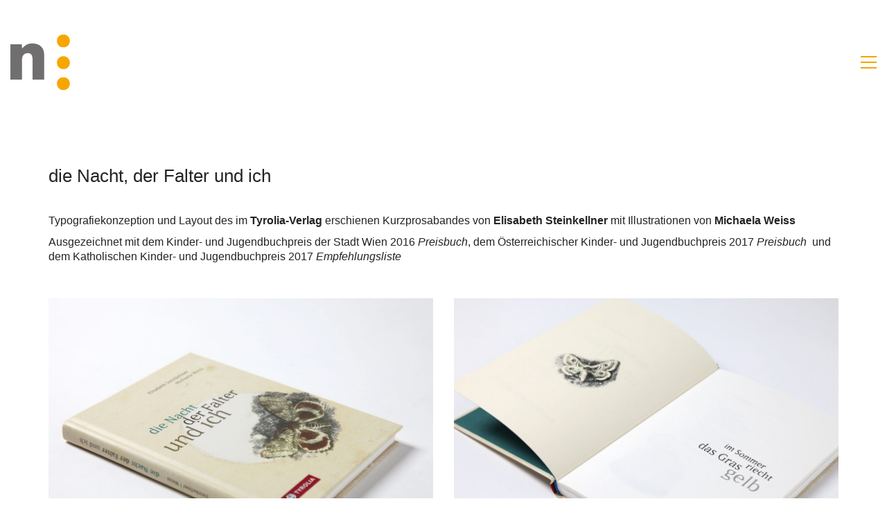

--- FILE ---
content_type: text/css
request_url: https://nele.steinborn.at/wp-content/themes/kalium-child/custom-skin.css?ver=be490e3eb4e6417055c6f363505c664b
body_size: 5529
content:
body {
  background: #ffffff;
  color: #242321;
}
table {
  color: #242321;
}
h1 small,
h2 small,
h3 small,
h4 small,
h5 small,
h6 small {
  color: #242321;
}
a {
  color: #f4a300;
}
a:focus,
a:hover {
  color: #c18100;
}
:focus {
  color: #f4a300;
}
.wrapper {
  background: #ffffff;
}
.wrapper a:hover {
  color: #f4a300;
}
.wrapper a:after {
  background: #f4a300;
}
.site-footer a:hover {
  color: #f4a300;
}
.product-filter ul li a:hover {
  color: #f4a300;
}
.message-form .loading-bar {
  background: #ffb828;
}
.message-form .loading-bar span {
  background: #c18100;
}
.skin--brand-primary {
  color: #f4a300;
}
.btn.btn-primary {
  background: #f4a300;
}
.btn.btn-primary:hover {
  background: #c18100;
}
.btn.btn-secondary {
  background: #242321;
}
.btn.btn-secondary:hover {
  background: #090909;
}
.site-footer .footer-bottom a {
  color: #242321;
}
.site-footer .footer-bottom a:hover {
  color: #f4a300;
}
.site-footer .footer-bottom a:after {
  color: #f4a300;
}
p {
  color: #242321;
}
.section-title p {
  color: #242321;
}
.section-title h1,
.section-title h2,
.section-title h3,
.section-title h4,
.section-title h5,
.section-title h6 {
  color: #242321;
}
.section-title h1 small,
.section-title h2 small,
.section-title h3 small,
.section-title h4 small,
.section-title h5 small,
.section-title h6 small {
  color: #242321 !important;
}
.blog-posts .isotope-item .box-holder .post-info {
  border-color: #e0e0e0;
}
.blog-posts .box-holder .post-format .quote-holder {
  background: #ffffff;
}
.blog-posts .box-holder .post-format .quote-holder blockquote {
  color: #242321;
}
.blog-posts .box-holder .post-format .post-type {
  background: #ffffff;
}
.blog-posts .box-holder .post-format .post-type i {
  color: #242321;
}
.blog-posts .box-holder .post-format .hover-state i {
  color: #ffffff;
}
.blog-posts .box-holder .post-info h2 a {
  color: #242321;
}
.blog-posts .box-holder .post-info .details .category {
  color: #242321;
}
.blog-posts .box-holder .post-info .details .date {
  color: #242321;
}
.widget.widget_tag_cloud a {
  color: #242321;
  background: #ffffff;
}
.widget.widget_tag_cloud a:hover {
  background: #f2f2f2;
}
.wpb_wrapper .wpb_text_column blockquote {
  border-left-color: #f4a300;
}
.post-formatting ul li,
.post-formatting ol li {
  color: #242321;
}
.post-formatting blockquote {
  border-left-color: #f4a300;
}
.post-formatting blockquote p {
  color: #242321;
}
.post-formatting .wp-caption .wp-caption-text {
  background: #ffffff;
}
.labeled-textarea-row textarea {
  background-image: linear-gradient(#ffffff 1px,transparent 1px);
}
.labeled-textarea-row textarea:focus {
  color: #333;
}
.cd-google-map .cd-zoom-in,
.cd-google-map .cd-zoom-out {
  background-color: #f4a300;
}
.cd-google-map .cd-zoom-in:hover,
.cd-google-map .cd-zoom-out:hover {
  background-color: #ea9c00;
}
.single-blog-holder .blog-head-holder {
  background: #ffffff;
}
.single-blog-holder .blog-head-holder .quote-holder {
  background: #ffffff;
}
.single-blog-holder .blog-head-holder .quote-holder:before {
  color: #242321;
}
.single-blog-holder .blog-head-holder .quote-holder blockquote {
  color: #242321;
}
.single-blog-holder .tags-holder a {
  color: #242321;
  background: #ffffff;
}
.single-blog-holder .tags-holder a:hover {
  background: #f2f2f2;
}
.single-blog-holder pre {
  background: #ffffff;
  border-color: #e0e0e0;
  color: #242321;
}
.single-blog-holder .blog-author-holder .author-name:hover {
  color: #f4a300;
}
.single-blog-holder .blog-author-holder .author-name:hover em {
  color: #242321;
}
.single-blog-holder .blog-author-holder .author-name em {
  color: #242321;
}
.single-blog-holder .blog-author-holder .author-link {
  color: #242321;
}
.single-blog-holder .post-controls span {
  color: #242321;
}
.single-blog-holder .comments-holder {
  background: #ffffff;
}
.single-blog-holder .comments-holder:before {
  border-top-color: #ffffff;
}
.single-blog-holder .comments-holder .comment-holder + .comment-respond {
  background: #ffffff;
}
.single-blog-holder .comments-holder .comment-holder .commenter-image .comment-connector {
  border-color: #e0e0e0;
}
.single-blog-holder .comments-holder .comment-holder .commenter-details .comment-text p {
  color: #242321;
}
.single-blog-holder .comments-holder .comment-holder .commenter-details .date {
  color: #242321;
}
.single-blog-holder .details .category {
  color: #242321;
}
.single-blog-holder .details .category a {
  color: #242321;
}
.single-blog-holder .details .date {
  color: #242321;
}
.single-blog-holder .details .date a {
  color: #242321;
}
.single-blog-holder .details .tags-list {
  color: #242321;
}
.single-blog-holder .details .tags-list a {
  color: #242321;
}
.single-blog-holder .post-controls .next-post:hover i,
.single-blog-holder .post-controls .prev-post:hover i {
  color: #f4a300;
}
.single-blog-holder .post-controls .next-post:hover strong,
.single-blog-holder .post-controls .prev-post:hover strong {
  color: #f4a300;
}
.single-blog-holder .post-controls .next-post strong,
.single-blog-holder .post-controls .prev-post strong {
  color: #242321;
}
.single-blog-holder .post-controls .next-post i,
.single-blog-holder .post-controls .prev-post i {
  color: #242321;
}
::selection {
  background: #f4a300;
  color: #ffffff;
}
::-moz-selection {
  background: #f4a300;
  color: #ffffff;
}
hr {
  border-color: #e0e0e0;
}
footer.site-footer {
  background-color: #ffffff;
}
footer.site-footer .footer-widgets .section h1,
footer.site-footer .footer-widgets .section h2,
footer.site-footer .footer-widgets .section h3 {
  color: #242321;
}
.wpb_wrapper .wpb_tabs.tabs-style-minimal .ui-tabs .wpb_tabs_nav li a {
  color: #242321;
}
.wpb_wrapper .wpb_tabs.tabs-style-minimal .ui-tabs .wpb_tabs_nav li a:hover {
  color: #090909;
}
.wpb_wrapper .wpb_tabs.tabs-style-minimal .ui-tabs .wpb_tabs_nav li.ui-tabs-active a {
  color: #f4a300;
  border-bottom-color: #f4a300;
}
.wpb_wrapper .wpb_tabs.tabs-style-default .ui-tabs .wpb_tab {
  background: #ffffff;
}
.wpb_wrapper .wpb_tabs.tabs-style-default .ui-tabs .wpb_tabs_nav li {
  border-bottom-color: #ffffff !important;
  background: #ffffff;
}
.wpb_wrapper .wpb_tabs.tabs-style-default .ui-tabs .wpb_tabs_nav li a {
  color: #242321;
}
.wpb_wrapper .wpb_tabs.tabs-style-default .ui-tabs .wpb_tabs_nav li a:hover {
  color: #090909;
}
.wpb_wrapper .wpb_tabs.tabs-style-default .ui-tabs .wpb_tabs_nav li.ui-tabs-active a {
  color: #242321;
}
.wpb_wrapper .wpb_accordion .wpb_accordion_section {
  background: #ffffff;
}
.wpb_wrapper .wpb_accordion .wpb_accordion_section .wpb_accordion_header a {
  color: #242321;
}
.top-menu-container {
  background: #242321;
}
.top-menu-container .widget .widgettitle {
  color: #ffffff;
}
.top-menu-container .widget a {
  color: #242321 !important;
}
.top-menu-container .widget a:after {
  background-color: #242321 !important;
}
.top-menu-container .top-menu ul.menu > li ul {
  background: #ffffff;
}
.top-menu-container .top-menu ul.menu > li ul li a {
  color: #242321 !important;
}
.top-menu-container .top-menu ul.menu > li ul li a:after {
  background: #242321;
}
.top-menu-container .top-menu ul:after {
  border-right-color: #ffffff !important;
}
.top-menu-container .top-menu ul li a {
  color: #ffffff !important;
}
.top-menu-container .top-menu ul li a:hover {
  color: #f4a300 !important;
}
.product-filter ul li a {
  color: #242321;
}
.single-portfolio-holder .social .likes {
  background: #ffffff;
}
.single-portfolio-holder .social .likes .fa-heart {
  color: #f4a300;
}
.single-portfolio-holder .social .share-social .social-links a {
  color: #242321;
}
.single-portfolio-holder .portfolio-big-navigation a {
  color: #242321;
}
.single-portfolio-holder .portfolio-big-navigation a:hover {
  color: #31302d;
}
.slick-slider .slick-prev:hover,
.slick-slider .slick-next:hover {
  color: #f4a300;
}
.dash {
  background: #ffffff;
}
.alert.alert-default {
  background-color: #f4a300;
}
.hover-state {
  background: #f4a300;
}
.portfolio-holder .thumb .hover-state .likes a i {
  color: #f4a300;
}
.portfolio-holder .thumb .hover-state .likes a .counter {
  color: #f4a300;
}
.single-portfolio-holder .details .services ul li {
  color: #242321;
}
.single-portfolio-holder.portfolio-type-3 .gallery-slider .slick-prev:hover,
.single-portfolio-holder.portfolio-type-3 .gallery-slider .slick-next:hover {
  color: #f4a300;
}
.single-portfolio-holder .gallery.gallery-type-description .row .lgrad {
  background-image: linear-gradient(to bottom,transparent 0%,rgba(255,255,255,0.9) 100%);
}
.single-portfolio-holder.portfolio-type-5 .portfolio-slider-nav a:hover span {
  background-color: rgba(244,163,0,0.5);
}
.single-portfolio-holder.portfolio-type-5 .portfolio-slider-nav a.current span {
  background: #f4a300;
}
.single-portfolio-holder.portfolio-type-5 .portfolio-description-container {
  background: #ffffff;
}
.single-portfolio-holder.portfolio-type-5 .portfolio-description-container.is-collapsed .portfolio-description-showinfo {
  background: #ffffff;
}
.single-portfolio-holder.portfolio-type-5 .portfolio-description-container .portfolio-description-showinfo .expand-project-info svg {
  fill: #242321;
}
.single-portfolio-holder.portfolio-type-5 .portfolio-description-container .portfolio-description-fullinfo {
  background: #ffffff;
}
.single-portfolio-holder.portfolio-type-5 .portfolio-description-container .portfolio-description-fullinfo .lgrad {
  background-image: linear-gradient(to bottom,transparent 0%,rgba(255,255,255,0.9) 100%);
}
.single-portfolio-holder.portfolio-type-5 .portfolio-description-container .portfolio-description-fullinfo .collapse-project-info svg {
  fill: #242321;
}
.single-portfolio-holder.portfolio-type-5 .portfolio-description-container .portfolio-description-fullinfo .project-show-more-link {
  color: #242321;
}
.single-portfolio-holder.portfolio-type-5 .portfolio-description-container .portfolio-description-fullinfo .project-show-more-link .for-more {
  color: #f4a300;
}
.search-results-holder .result-box h3 a {
  color: #f4a300;
}
.search-results-holder .result-box + .result-box {
  border-top-color: #e0e0e0;
}
.team-holder .new-member-join {
  background: #ffffff;
}
.team-holder .new-member-join .join-us .your-image {
  color: #242321;
}
.team-holder .new-member-join .join-us .details h2 {
  color: #242321;
}
.team-holder .new-member-join .join-us .details .text a {
  color: #f4a300;
}
.team-holder .new-member-join .join-us .details .text a:after {
  background-color: #f4a300;
}
.logos-holder .c-logo {
  border-color: #e0e0e0;
}
.logos-holder .c-logo .hover-state {
  background: #f4a300;
}
.error-holder {
  background: #ffffff;
}
.error-holder .box {
  background: #f4a300;
}
.error-holder .box .error-type {
  color: #ffffff;
}
.error-holder .error-text {
  color: #f4a300;
}
.portfolio-holder .dribbble-container .dribbble_shot:hover .dribbble-title {
  background-color: #f4a300;
}
.bg-main-color {
  background: #f4a300;
}
.coming-soon-container .message-container {
  color: #ffffff;
}
.coming-soon-container p {
  color: #ffffff;
}
.coming-soon-container .social-networks-env a i {
  color: #f4a300;
}
.blog-sidebar .widget a {
  color: #242321;
}
.blog-sidebar .widget li {
  color: #242321;
}
.blog-sidebar .widget.widget_recent_comments li + li {
  border-top-color: #ffffff;
}
.blog-sidebar .widget.widget_search .search-bar .form-control {
  background: #ffffff !important;
  color: #242321 !important;
}
.blog-sidebar .widget.widget_search .search-bar .form-control::-webkit-input-placeholder {
  color: #242321;
}
.blog-sidebar .widget.widget_search .search-bar .form-control:-moz-placeholder {
  color: #242321;
}
.blog-sidebar .widget.widget_search .search-bar .form-control::-moz-placeholder {
  color: #242321;
}
.blog-sidebar .widget.widget_search .search-bar .form-control:-ms-input-placeholder {
  color: #242321;
}
.blog-sidebar .widget.widget_search .search-bar input.go-button {
  color: #242321;
}
.image-placeholder {
  background: #ffffff;
}
.show-more .reveal-button {
  border-color: #ffffff;
}
.show-more .reveal-button a {
  color: #f4a300;
}
.show-more.is-finished .reveal-button .finished {
  color: #f4a300;
}
.pagination-container span.page-numbers,
.pagination-container a.page-numbers {
  color: #242321;
}
.pagination-container span.page-numbers:after,
.pagination-container a.page-numbers:after {
  background-color: #f4a300;
}
.pagination-container span.page-numbers:hover,
.pagination-container span.page-numbers.current,
.pagination-container a.page-numbers:hover,
.pagination-container a.page-numbers.current {
  color: #f4a300;
}
.fluidbox-overlay {
  background-color: #ffffff;
  opacity: 0.6 !important;
}
.comparison-image-slider .cd-handle {
  background-color: #f4a300 !important;
}
.comparison-image-slider .cd-handle:hover {
  background-color: #db9200 !important;
}
.about-me-box {
  background: #ffffff !important;
}
.sidebar-menu-wrapper {
  background: #ffffff;
}
.sidebar-menu-wrapper.menu-type-sidebar-menu .sidebar-menu-container .sidebar-main-menu div.menu > ul > li > a {
  color: #242321;
}
.sidebar-menu-wrapper.menu-type-sidebar-menu .sidebar-menu-container .sidebar-main-menu ul.menu > li > a {
  color: #242321;
}
.sidebar-menu-wrapper.menu-type-sidebar-menu .sidebar-menu-container .sidebar-main-menu ul.menu > li > a:hover {
  color: #f4a300;
}
.sidebar-menu-wrapper.menu-type-sidebar-menu .sidebar-menu-container .sidebar-main-menu ul.menu > li > a:after {
  background-color: #242321;
}
.sidebar-menu-wrapper.menu-type-sidebar-menu .sidebar-menu-container .sidebar-main-menu ul.menu ul > li:hover > a {
  color: #f4a300;
}
.sidebar-menu-wrapper.menu-type-sidebar-menu .sidebar-menu-container .sidebar-main-menu ul.menu ul > li > a {
  color: #242321;
}
.sidebar-menu-wrapper.menu-type-sidebar-menu .sidebar-menu-container .sidebar-main-menu ul.menu ul > li > a:hover {
  color: #f4a300;
}
.maintenance-mode .wrapper,
.coming-soon-mode .wrapper {
  background: #f4a300;
}
.header-logo.logo-text {
  color: #f4a300;
}
.main-header.menu-type-standard-menu .standard-menu-container.menu-skin-main ul.menu ul li a,
.main-header.menu-type-standard-menu .standard-menu-container.menu-skin-main div.menu > ul ul li a {
  color: #ffffff;
}
.portfolio-holder .item-box .photo .on-hover {
  background-color: #f4a300;
}
.loading-spinner-1 {
  background-color: #242321;
}
.top-menu-container .close-top-menu {
  color: #ffffff;
}
.single-portfolio-holder.portfolio-type-5 .portfolio-navigation a:hover {
  color: #ffffff;
}
.single-portfolio-holder.portfolio-type-5 .portfolio-navigation a:hover i {
  color: #ffffff;
}
.portfolio-holder .item-box .info p a:hover {
  color: #f4a300;
}
.mobile-menu-wrapper .mobile-menu-container ul.menu li a:hover {
  color: #f4a300;
}
.mobile-menu-wrapper .mobile-menu-container ul.menu li.current-menu-item > a,
.mobile-menu-wrapper .mobile-menu-container ul.menu li.current_page_item > a,
.mobile-menu-wrapper .mobile-menu-container ul.menu li.current-menu-ancestor > a,
.mobile-menu-wrapper .mobile-menu-container ul.menu li.current_page_ancestor > a,
.mobile-menu-wrapper .mobile-menu-container div.menu > ul li.current-menu-item > a,
.mobile-menu-wrapper .mobile-menu-container div.menu > ul li.current_page_item > a,
.mobile-menu-wrapper .mobile-menu-container div.menu > ul li.current-menu-ancestor > a,
.mobile-menu-wrapper .mobile-menu-container div.menu > ul li.current_page_ancestor > a {
  color: #f4a300;
}
.maintenance-mode .wrapper a,
.coming-soon-mode .wrapper a {
  color: #ffffff;
}
.maintenance-mode .wrapper a:after,
.coming-soon-mode .wrapper a:after {
  background-color: #ffffff;
}
.mobile-menu-wrapper .mobile-menu-container .search-form label {
  color: #242321;
}
.mobile-menu-wrapper .mobile-menu-container .search-form input:focus + label {
  color: #242321;
}
.vjs-default-skin .vjs-play-progress {
  background-color: #f4a300;
}
.vjs-default-skin .vjs-volume-level {
  background: #f4a300;
}
.portfolio-holder .item-box .info h3 a {
  color: #242321;
}
.blog-sidebar .widget a {
  color: #242321;
}
.blog-sidebar .widget a:after {
  background: #242321;
}
.blog-sidebar .widget .product_list_widget li .product-details .product-meta {
  color: #595752;
}
.blog-sidebar .widget .product_list_widget li .product-details .product-meta .proruct-rating em {
  color: #595752;
}
.blog-sidebar .widget .product_list_widget li .product-details .product-name {
  color: #242321;
}
.dropdown-menu > li > a {
  color: #242321;
}
.dropdown {
  color: #242321;
}
.dropdown .btn:hover,
.dropdown .btn:focus,
.dropdown .btn.focus {
  color: #242321;
}
.dropdown .dropdown-menu {
  color: #242321;
  background: #e0e0e0;
}
.dropdown .dropdown-menu li {
  border-top-color: #cccccc;
}
.dropdown.open .btn {
  background: #e0e0e0;
}
.widget.widget_product_search .search-bar input[name="s"],
.widget.widget_search .search-bar input[name="s"] {
  background: #e0e0e0;
  color: #242321;
}
.widget.widget_product_search .search-bar input[name="s"]::-webkit-input-placeholder,
.widget.widget_search .search-bar input[name="s"]::-webkit-input-placeholder {
  color: #242321;
}
.widget.widget_product_search .search-bar input[name="s"]:-moz-placeholder,
.widget.widget_search .search-bar input[name="s"]:-moz-placeholder {
  color: #242321;
}
.widget.widget_product_search .search-bar input[name="s"]::-moz-placeholder,
.widget.widget_search .search-bar input[name="s"]::-moz-placeholder {
  color: #242321;
}
.widget.widget_product_search .search-bar input[name="s"]:-ms-input-placeholder,
.widget.widget_search .search-bar input[name="s"]:-ms-input-placeholder {
  color: #242321;
}
.widget.widget_product_search .search-bar input[type=submit],
.widget.widget_search .search-bar input[type=submit] {
  color: #242321;
}
.widget.widget_shopping_cart .widget_shopping_cart_content > .total strong {
  color: #242321;
}
.widget.widget_shopping_cart .widget_shopping_cart_content .product_list_widget {
  border-bottom-color: #e0e0e0;
}
.widget.widget_price_filter .price_slider_wrapper .price_slider {
  background: #e0e0e0;
}
.widget.widget_price_filter .price_slider_wrapper .price_slider .ui-slider-range,
.widget.widget_price_filter .price_slider_wrapper .price_slider .ui-slider-handle {
  background: #242321;
}
.widget.widget_price_filter .price_slider_wrapper .price_slider_amount .price_label {
  color: #595752;
}
.woocommerce {
  background: #ffffff;
}
.woocommerce .onsale {
  background: #f4a300;
  color: #ffffff;
}
.woocommerce .product .item-info h3 a {
  color: #ffffff;
}
.woocommerce .product .item-info .price ins,
.woocommerce .product .item-info .price > .amount {
  color: #f4a300;
}
.woocommerce .product .item-info .price del {
  color: #242321;
}
.woocommerce .product .item-info .product-loop-add-to-cart-container a {
  color: #242321;
}
.woocommerce .product .item-info .product-loop-add-to-cart-container a:after {
  background-color: #242321;
}
.woocommerce .product .item-info .product-loop-add-to-cart-container a:hover {
  color: #f4a300;
}
.woocommerce .product .item-info .product-loop-add-to-cart-container a:hover:after {
  background-color: #f4a300;
}
.woocommerce .product.catalog-layout-default .item-info h3 a {
  color: #242321;
}
.woocommerce .product.catalog-layout-default .item-info .product-loop-add-to-cart-container a {
  color: #242321;
}
.woocommerce .product.catalog-layout-default .item-info .product-loop-add-to-cart-container a:after {
  background-color: #242321;
}
.woocommerce .product.catalog-layout-default .item-info .product-loop-add-to-cart-container a:hover {
  color: #f4a300;
}
.woocommerce .product.catalog-layout-default .item-info .product-loop-add-to-cart-container a:hover:after {
  background-color: #f4a300;
}
.woocommerce .product.catalog-layout-full-bg .product-internal-info,
.woocommerce .product.catalog-layout-full-transparent-bg .product-internal-info {
  background: rgba(244,163,0,0.9);
}
.woocommerce .product.catalog-layout-full-bg .item-info h3 a,
.woocommerce .product.catalog-layout-full-transparent-bg .item-info h3 a {
  color: #ffffff;
}
.woocommerce .product.catalog-layout-full-bg .item-info .product-loop-add-to-cart-container .add-to-cart-link:before,
.woocommerce .product.catalog-layout-full-bg .item-info .product-loop-add-to-cart-container .add-to-cart-link:after,
.woocommerce .product.catalog-layout-full-transparent-bg .item-info .product-loop-add-to-cart-container .add-to-cart-link:before,
.woocommerce .product.catalog-layout-full-transparent-bg .item-info .product-loop-add-to-cart-container .add-to-cart-link:after {
  color: #ffffff !important;
}
.woocommerce .product.catalog-layout-full-bg .item-info .product-loop-add-to-cart-container .tooltip .tooltip-arrow,
.woocommerce .product.catalog-layout-full-transparent-bg .item-info .product-loop-add-to-cart-container .tooltip .tooltip-arrow {
  border-left-color: #ffffff;
}
.woocommerce .product.catalog-layout-full-bg .item-info .product-loop-add-to-cart-container .tooltip .tooltip-inner,
.woocommerce .product.catalog-layout-full-transparent-bg .item-info .product-loop-add-to-cart-container .tooltip .tooltip-inner {
  color: #f4a300;
  background: #ffffff;
}
.woocommerce .product.catalog-layout-full-bg .item-info .product-bottom-details .price,
.woocommerce .product.catalog-layout-full-transparent-bg .item-info .product-bottom-details .price {
  color: #ffffff;
}
.woocommerce .product.catalog-layout-full-bg .item-info .product-bottom-details .price del,
.woocommerce .product.catalog-layout-full-transparent-bg .item-info .product-bottom-details .price del {
  color: rgba(255,255,255,0.8);
}
.woocommerce .product.catalog-layout-full-bg .item-info .product-bottom-details .price del .amount,
.woocommerce .product.catalog-layout-full-transparent-bg .item-info .product-bottom-details .price del .amount {
  color: rgba(255,255,255,0.8);
}
.woocommerce .product.catalog-layout-full-bg .item-info .product-bottom-details .price ins .amount,
.woocommerce .product.catalog-layout-full-transparent-bg .item-info .product-bottom-details .price ins .amount {
  border-bottom-color: #ffffff;
}
.woocommerce .product.catalog-layout-full-bg .item-info .product-bottom-details .price .amount,
.woocommerce .product.catalog-layout-full-transparent-bg .item-info .product-bottom-details .price .amount {
  color: #ffffff;
}
.woocommerce .product.catalog-layout-full-bg .item-info .product-terms,
.woocommerce .product.catalog-layout-full-transparent-bg .item-info .product-terms {
  color: #ffffff !important;
}
.woocommerce .product.catalog-layout-full-bg .item-info .product-terms a,
.woocommerce .product.catalog-layout-full-transparent-bg .item-info .product-terms a {
  color: #ffffff !important;
}
.woocommerce .product.catalog-layout-full-bg .item-info .product-terms a:after,
.woocommerce .product.catalog-layout-full-bg .item-info .product-terms a:before,
.woocommerce .product.catalog-layout-full-transparent-bg .item-info .product-terms a:after,
.woocommerce .product.catalog-layout-full-transparent-bg .item-info .product-terms a:before {
  background: #ffffff;
}
.woocommerce .product.catalog-layout-transparent-bg .item-info h3 a {
  color: #242321;
}
.woocommerce .product.catalog-layout-transparent-bg .item-info .product-terms {
  color: #242321 !important;
}
.woocommerce .product.catalog-layout-transparent-bg .item-info .product-terms a {
  color: #242321 !important;
}
.woocommerce .product.catalog-layout-transparent-bg .item-info .product-terms a:after,
.woocommerce .product.catalog-layout-transparent-bg .item-info .product-terms a:before {
  background: #242321;
}
.woocommerce .product.catalog-layout-transparent-bg .item-info .product-bottom-details .product-loop-add-to-cart-container .add-to-cart-link:after,
.woocommerce .product.catalog-layout-transparent-bg .item-info .product-bottom-details .product-loop-add-to-cart-container .add-to-cart-link:before {
  color: #242321;
}
.woocommerce .product.catalog-layout-transparent-bg .item-info .product-bottom-details .product-loop-add-to-cart-container a {
  color: #242321;
}
.woocommerce .product.catalog-layout-transparent-bg .item-info .product-bottom-details .product-loop-add-to-cart-container a:after {
  background-color: #242321;
}
.woocommerce .product.catalog-layout-transparent-bg .item-info .product-bottom-details .product-loop-add-to-cart-container a:hover {
  color: #f4a300;
}
.woocommerce .product.catalog-layout-transparent-bg .item-info .product-bottom-details .product-loop-add-to-cart-container a:hover:after {
  background-color: #f4a300;
}
.woocommerce .product.catalog-layout-transparent-bg .item-info .product-bottom-details .product-loop-add-to-cart-container .tooltip-inner {
  background-color: #f4a300;
  color: #ffffff;
}
.woocommerce .product.catalog-layout-transparent-bg .item-info .product-bottom-details .product-loop-add-to-cart-container .tooltip-arrow {
  border-left-color: #f4a300;
}
.woocommerce .product.catalog-layout-transparent-bg .item-info .product-bottom-details .price {
  color: #242321;
}
.woocommerce .product.catalog-layout-transparent-bg .item-info .product-bottom-details .price .amount {
  color: #242321;
}
.woocommerce .product.catalog-layout-transparent-bg .item-info .product-bottom-details .price ins .amount {
  border-bottom-color: #242321;
}
.woocommerce .product.catalog-layout-transparent-bg .item-info .product-bottom-details .price del {
  color: rgba(36,35,33,0.65);
}
.woocommerce .product.catalog-layout-transparent-bg .item-info .product-bottom-details .price del .amount {
  color: rgba(36,35,33,0.65);
}
.woocommerce .product.catalog-layout-distanced-centered .item-info h3 a {
  color: #242321;
}
.woocommerce .product.catalog-layout-distanced-centered .item-info .price .amount,
.woocommerce .product.catalog-layout-distanced-centered .item-info .price ins,
.woocommerce .product.catalog-layout-distanced-centered .item-info .price ins span {
  color: #31302d;
}
.woocommerce .product.catalog-layout-distanced-centered .item-info .price del {
  color: rgba(36,35,33,0.65);
}
.woocommerce .product.catalog-layout-distanced-centered .item-info .price del .amount {
  color: rgba(36,35,33,0.65);
}
.woocommerce .product.catalog-layout-distanced-centered .item-info .product-loop-add-to-cart-container .add_to_cart_button {
  color: #595752;
}
.woocommerce .product.catalog-layout-distanced-centered .item-info .product-loop-add-to-cart-container .add_to_cart_button.nh {
  color: #f4a300;
}
.woocommerce .product.catalog-layout-distanced-centered .item-info .product-loop-add-to-cart-container .add_to_cart_button:hover {
  color: #272623;
}
.woocommerce .product.catalog-layout-distanced-centered .product-internal-info {
  background: rgba(255,255,255,0.9);
}
.woocommerce .dropdown .dropdown-menu li a {
  color: #242321;
}
.woocommerce .dropdown .dropdown-menu .active a,
.woocommerce .dropdown .dropdown-menu li a:hover {
  color: #f4a300 !important;
}
.woocommerce #review_form_wrapper .form-submit input#submit {
  background-color: #f4a300;
}
.woocommerce .star-rating .star-rating-icons .circle i {
  background-color: #f4a300;
}
.woocommerce .product .item-info {
  color: #f4a300;
}
.woocommerce .shop_table .cart_item .product-subtotal span {
  color: #f4a300;
}
.woocommerce .shop_table .cart-collaterals .cart-buttons-update-checkout .checkout-button {
  background-color: #f4a300;
}
.woocommerce .checkout-info-box .woocommerce-info {
  border-top: 3px solid #f4a300 !important;
}
.woocommerce .checkout-info-box .woocommerce-info a {
  color: #f4a300;
}
.woocommerce-error,
.woocommerce-info,
.woocommerce-notice,
.woocommerce-message {
  color: #ffffff;
}
.woocommerce-error li,
.woocommerce-info li,
.woocommerce-notice li,
.woocommerce-message li {
  color: #ffffff;
}
.replaced-checkboxes:checked + label:before,
.replaced-radio-buttons:checked + label:before {
  background-color: #f4a300;
}
.woocommerce .blockOverlay {
  background: rgba(255,255,255,0.8) !important;
}
.woocommerce .blockOverlay:after {
  background-color: #f4a300;
}
.woocommerce .order-info mark {
  background-color: #f4a300;
}
.woocommerce .shop-categories .product-category-col > .product-category a:hover h3,
.woocommerce .shop_table .cart_item .product-remove a:hover i {
  color: #f4a300;
}
.woocommerce-notice,
.woocommerce-message {
  background-color: #f4a300;
  color: #ffffff;
}
.btn-primary,
.checkout-button {
  background-color: #f4a300 !important;
  color: #ffffff !important;
}
.btn-primary:hover,
.checkout-button:hover {
  background-color: #d58f00 !important;
  color: #ffffff !important;
}
.menu-cart-icon-container.menu-skin-dark .cart-icon-link {
  color: #242321;
}
.menu-cart-icon-container.menu-skin-dark .cart-icon-link:hover {
  color: #171615;
}
.menu-cart-icon-container.menu-skin-dark .cart-icon-link .items-count {
  background-color: #f4a300 !important;
}
.menu-cart-icon-container.menu-skin-light .cart-icon-link {
  color: #ffffff;
}
.menu-cart-icon-container.menu-skin-light .cart-icon-link .items-count {
  background-color: #f4a300 !important;
  color: #ffffff !important;
}
.menu-cart-icon-container .lab-wc-mini-cart-contents .cart-items .cart-item .product-details h3 a:hover {
  color: #f4a300;
}
.woocommerce ul.digital-downloads li a:hover {
  color: #f4a300;
}
.woocommerce .single-product .kalium-woocommerce-product-gallery .main-product-images:hover .product-gallery-lightbox-trigger,
.woocommerce.single-product .single-product-images .kalium-woocommerce-product-gallery .main-product-images .nextprev-arrow i {
  color: #242321;
}
.wpb_wrapper .lab-vc-products-carousel .products .nextprev-arrow i {
  color: #f4a300;
}
.main-header.menu-type-standard-menu .standard-menu-container ul.menu ul li.menu-item-has-children > a:before,
.main-header.menu-type-standard-menu .standard-menu-container div.menu > ul ul li.menu-item-has-children > a:before {
  border-color: transparent transparent transparent #ffffff;
}
.fullscreen-menu.menu-skin-main {
  background-color: #f4a300;
}
.fullscreen-menu.fullscreen-menu.menu-skin-main.translucent-background {
  background-color: rgba(244,163,0,0.9);
}
.main-header.menu-skin-main.menu-type-full-bg-menu .fullscreen-menu {
  background-color: #f4a300;
}
.main-header.menu-skin-main.menu-type-full-bg-menu .fullscreen-menu.translucent-background {
  background-color: rgba(244,163,0,0.9);
}
.single-portfolio-holder .portfolio-navigation a:hover i {
  color: #f4a300;
}
.wpb_wrapper .lab-blog-posts .blog-post-entry .blog-post-image a .hover-display {
  background-color: rgba(244,163,0,0.8);
}
.wpb_wrapper .lab-blog-posts .blog-post-entry .blog-post-image a .hover-display.no-opacity {
  background-color: #f4a300;
}
.main-header.menu-type-full-bg-menu .fullscreen-menu .fullscreen-menu-footer .social-networks li a i {
  color: #f4a300;
}
.wrapper a:after,
footer.site-footer a:after {
  background-color: #f4a300;
}
.main-header.menu-type-standard-menu .standard-menu-container div.menu > ul ul li.menu-item-has-children:before,
.main-header.menu-type-standard-menu .standard-menu-container ul.menu ul li.menu-item-has-children:before {
  border-color: transparent transparent transparent #e0e0e0;
}
.main-header.menu-type-standard-menu .standard-menu-container.menu-skin-main ul.menu ul li a,
.main-header.menu-type-standard-menu .standard-menu-container.menu-skin-main div.menu > ul ul li a {
  color: #ffffff;
}
.main-header.menu-type-standard-menu .standard-menu-container.menu-skin-main ul.menu ul li a:after,
.main-header.menu-type-standard-menu .standard-menu-container.menu-skin-main div.menu > ul ul li a:after {
  background-color: #ffffff;
}
.main-header.menu-type-standard-menu .standard-menu-container.menu-skin-main div.menu > ul > li > a:after,
.main-header.menu-type-standard-menu .standard-menu-container.menu-skin-main ul.menu > li > a:after {
  background-color: #f4a300;
}
.go-to-top {
  color: #ffffff;
  background-color: #242321;
}
.go-to-top.visible:hover {
  background-color: #f4a300;
}
.mobile-menu-wrapper .mobile-menu-container .search-form input,
.mobile-menu-wrapper .mobile-menu-container .search-form input:focus + label {
  color: #f4a300;
}
.portfolio-holder .thumb .hover-state.hover-style-white p {
  color: #242321;
}
body .lg-outer.lg-skin-kalium-default .lg-progress-bar .lg-progress {
  background-color: #f4a300;
}
.lg-outer .lg-progress-bar .lg-progress {
  background-color: #f4a300;
}
.lg-outer .lg-thumb-item:hover,
.lg-outer .lg-thumb-item.active {
  border-color: #f4a300 !important;
}
.wpb_wrapper .lab-blog-posts .blog-post-entry .blog-post-content-container .blog-post-title a:hover {
  color: #f4a300;
}
.single-portfolio-holder .social-links-plain .likes .fa-heart {
  color: #f4a300;
}
.pagination-container span.page-numbers,
.pagination-container a.page-numbers {
  color: #242321;
}
.sidebar-menu-wrapper.menu-type-sidebar-menu .sidebar-menu-container .sidebar-main-menu ul.menu ul > li > a:after,
.post-password-form input[type=submit] {
  background-color: #f4a300;
}
.header-search-input.menu-skin-main .search-icon a svg {
  fill: #f4a300;
}
.kalium-wpml-language-switcher.menu-skin-main .language-entry {
  color: #f4a300;
}
.social-networks.colored-bg li a.custom,
.social-networks.colored-bg-hover li a.custom:hover,
.social-networks.textual.colored li a.custom:after,
.social-networks.textual.colored-hover li a.custom:after {
  background-color: #f4a300;
}
.social-networks.colored-bg li a.custom:hover {
  background-color: #c18100;
}
.social-networks.colored li a.custom,
.social-networks.colored li a.custom i,
.social-networks.colored-hover li a.custom:hover,
.social-networks.colored-hover li a.custom:hover i {
  color: #f4a300;
}
.single-portfolio-holder .gallery.captions-below .caption a {
  color: #f4a300;
}
.single-portfolio-holder .gallery.captions-below .caption a:after {
  background-color: #f4a300;
}
.widget.widget_text .textwidget a:hover {
  color: #f4a300;
}
.widget.widget_text .textwidget a:after {
  background-color: #f4a300;
}
.button {
  background-color: #f4a300;
  color: #ffffff;
}
.widget a.button {
  color: #fff;
}
.button:hover {
  background-color: #db9200;
}
.wrapper .button:hover {
  color: #ffffff;
}
.button:active {
  background: #db9200;
}
.button-secondary {
  background-color: #ffffff;
  color: #242321;
}
.button-secondary:hover,
.button-secondary:active {
  color: #242321;
}
a.button-secondary:hover,
a.button-secondary:active {
  color: #242321;
}
.button-secondary:hover {
  background: #f7f7f7;
}
.wrapper .button-secondary:hover {
  color: #242321;
}
.button-secondary:active {
  background: #f2f2f2;
}
.labeled-input-row label,
.labeled-textarea-row label {
  border-bottom-color: #f4a300;
}
.blog-posts .post-item .post-thumbnail blockquote,
.single-post .post-image .post-quote blockquote {
  color: #242321;
}
.main-header.menu-type-standard-menu .standard-menu-container.menu-skin-main div.menu > ul > li > a,
.main-header.menu-type-standard-menu .standard-menu-container.menu-skin-main ul.menu > li > a {
  color: #f4a300;
}
.main-header.menu-type-standard-menu .standard-menu-container.menu-skin-main div.menu > ul ul,
.main-header.menu-type-standard-menu .standard-menu-container.menu-skin-main ul.menu ul {
  background-color: #f4a300;
}
.single-post .post-comments:before {
  border-top-color: #ffffff;
}
.pagination--normal .page-numbers.current {
  color: #f4a300;
}
.woocommerce .woocommerce-cart-form .shop_table .cart_item .product-subtotal span {
  color: #f4a300;
}
.woocommerce-checkout .checkout-form-option--header .woocommerce-info {
  border-top-color: #f4a300;
}
.woocommerce-checkout .checkout-form-option--header .woocommerce-info a,
.woocommerce-checkout .checkout-form-option--header .woocommerce-info a:hover {
  color: #f4a300;
}
.woocommerce-checkout .checkout-form-option--header .woocommerce-info a:after {
  background-color: #f4a300;
}
.woocommerce-account .wc-my-account-tabs .woocommerce-MyAccount-navigation ul li.is-active a {
  border-right-color: #ffffff;
}
.woocommerce-message a:hover {
  color: #242321;
}
.woocommerce .woocommerce-Reviews #review_form_wrapper {
  background-color: #ffffff;
}
.woocommerce .woocommerce-Reviews .comment-form .comment-form-rating .stars span a:before {
  color: #999;
}
.woocommerce .woocommerce-Reviews .comment-form .comment-form-rating .stars span a.active ~ a:before {
  color: #999;
}
.woocommerce .woocommerce-Reviews .comment-form .comment-form-rating .stars span:hover a:before {
  color: #666666;
}
.woocommerce .woocommerce-Reviews .comment-form .comment-form-rating .stars span:hover a:hover ~ a:before {
  color: #999;
}
.woocommerce .woocommerce-Reviews .comment-form .comment-form-rating .stars.has-rating span a:before {
  color: #f4a300;
}
.woocommerce .woocommerce-Reviews .comment-form .comment-form-rating .stars.has-rating span a.active ~ a:before {
  color: #999;
}
.woocommerce .shop-categories .product-category-col > .product-category a:hover .woocommerce-loop-category__title,
.woocommerce .shop-categories .product-category-col > .product-category a:hover h3 {
  color: #f4a300;
}
.woocommerce .woocommerce-cart-form .shop_table .cart_item .product-remove a:hover i {
  color: #f4a300;
}
.blog-posts .post-item .post-thumbnail .post-hover {
  background-color: rgba(244,163,0,0.9);
}
.blog-posts .post-item .post-thumbnail .post-hover.post-hover--no-opacity {
  background-color: #f4a300;
}
.labeled-input-row--label {
  border-bottom-color: #e0e0e0;
}
.lg-outer .lg .lg-progress-bar .lg-progress {
  background-color: #f4a300;
}
.site-footer .footer-widgets .widget .widgettitle {
  color: #242321;
}
.labeled-input-row label,
.labeled-textarea-row label {
  color: #242321;
}
.labeled-textarea-row textarea {
  background-image: linear-gradient(#e0e0e0 1px,transparent 1px);
}
.labeled-input-row input {
  border-bottom-color: #e0e0e0;
}
.wpb_wrapper .lab-blog-posts .blog-post-entry .blog-post-content-container .blog-post-title a,
.blog-posts .post-item .post-details .post-title a {
  color: #242321;
}
.pagination--normal .page-numbers {
  color: #f4a300;
}
.blog-posts .post-item.template-rounded .post-thumbnail .post-format-icon {
  color: #242321;
}
.widget-area .widget li a,
.widget ul ul a:before {
  color: #242321;
}
.woocommerce.single-product .summary .single_variation_wrap .single_variation,
.woocommerce.single-product .summary p.price {
  color: #f4a300;
}
.woocommerce .products .product.catalog-layout-full-bg .product-internal-info {
  background-color: #f4a300;
}
.woocommerce .shop-categories .product-category a:hover .woocommerce-loop-category__title,
.woocommerce .shop-categories .product-category a:hover h3 {
  color: #f4a300;
}
.lab-divider .lab-divider-content {
  color: #242321;
}
.contact-form .button .loading-bar {
  background-color: #ffc95b;
}
.contact-form .button .loading-bar span {
  background-color: #a87000;
}
.vc_row .vc_tta-tabs.vc_tta-style-theme-styled-minimal .vc_tta-tabs-list li.vc_active a {
  color: #f4a300;
}
.woocommerce .woocommerce-grouped-product-list .woocommerce-grouped-product-list-item__price ins .amount,
.woocommerce .woocommerce-grouped-product-list .woocommerce-grouped-product-list-item__price > .amount,
.woocommerce .summary > .price,
.woocommerce .summary .single_variation_wrap .single_variation {
  color: #f4a300;
}
.woocommerce .products .product .item-info .price ins,
.woocommerce .products .product .item-info .price > .amount {
  color: #f4a300;
}
.pagination-container a.page-numbers.current,
.pagination-container a.page-numbers:hover,
.pagination-container span.page-numbers.current,
.pagination-container span.page-numbers:hover,
.woocommerce-pagination a.page-numbers.current,
.woocommerce-pagination a.page-numbers:hover,
.woocommerce-pagination span.page-numbers.current,
.woocommerce-pagination span.page-numbers:hover {
  color: #f4a300;
}
.woocommerce .products .product .item-info .add_to_cart_button:focus {
  color: #f4a300;
}
.widget ul ul a:before {
  background-color: #242321;
}
.woocommerce .summary p {
  color: #242321;
}
input[type=text],
input[type=number],
input[type=email],
input[type=password],
input[type=url],
input[type=tel] {
  color: #242321;
}
.single-post .post .author-info--details .author-name,
.single-post .post .post-meta a {
  color: #f4a300;
}
.single-post .post-comments--list .comment .commenter-details .in-reply-to span {
  color: #f4a300;
}
.single-post .comment-form > p.comment-form-cookies-consent input[type=checkbox]:before,
input[type=checkbox]:before,
input[type=radio]:before {
  background-color: #f4a300;
}
.btn.btn-default {
  background-color: #f4a300;
}
.pricing-table--default .plan .plan-head {
  background-color: #f4a300;
}
.woocommerce .add_to_cart_button:hover {
  color: #f4a300;
}
.woocommerce .add_to_cart_button:after {
  background-color: #f4a300;
}
.woocommerce .add_to_cart_button + .added-to-cart {
  color: #f4a300;
}
.woocommerce .products .product.catalog-layout-full-bg .tooltip-inner {
  color: #f4a300;
}
.woocommerce .products .product .item-info .add_to_cart_button.loading {
  color: #f4a300;
}
.woocommerce .summary .single_variation_wrap .single_variation,
.woocommerce .summary p.price {
  color: #f4a300;
}
.blog-posts .post-item .post-thumbnail .post-gallery-images.flickity-enabled .flickity-prev-next-button:hover,
.single-post .post-image .post-gallery-images.flickity-enabled .flickity-prev-next-button:hover {
  color: #f4a300;
}
.standard-menu-container.menu-skin-main ul.menu > li > a {
  color: #f4a300;
}
.sn-skin-default .sn-text {
  color: #f4a300;
}
.standard-menu-container.menu-skin-main ul.menu > li > a:after {
  background-color: #f4a300;
}
.toggle-bars.menu-skin-main .toggle-bars__bar-line {
  background-color: #f4a300;
}
.toggle-bars.menu-skin-main .toggle-bars__text {
  color: #f4a300;
}
.standard-menu-container.menu-skin-main ul.menu ul {
  background-color: #f4a300;
}
.fullscreen-menu .fullscreen-menu-footer .social-networks li a i {
  color: #f4a300;
}
.breadcrumb__container span[property="itemListElement"] {
  color: #f4a300;
}
.breadcrumb__container span[property="itemListElement"]:after {
  background-color: #f4a300;
}
.header-logo.logo-text.menu-skin-main .logo-text {
  color: #f4a300;
}
.header-block__item .woocommerce-account-link__icon svg {
  fill: #f4a300;
}
.header-block__item .woocommerce-account-link__icon svg .st0-single-neutral-circle {
  stroke: #f4a300;
}
.top-header-bar .raw-text-widget.menu-skin-main {
  color: #f4a300;
}
.header-search-input.menu-skin-main .search-field span,
.header-search-input.menu-skin-main .search-field input {
  color: #f4a300;
}
.cart-totals-widget.menu-skin-main .cart-total {
  color: #f4a300;
}
.cart-totals-widget.menu-skin-main .cart-total:after {
  background-color: #f4a300;
}
.cart-totals-widget .text-before {
  color: #f4a300;
}
.sidebar-menu-wrapper .sidebar-menu-container .sidebar-main-menu div.menu>ul a:hover,
.sidebar-menu-wrapper .sidebar-menu-container .sidebar-main-menu ul.menu a:hover {
  color: #f4a300;
}
.like-icon {
  color: #f4a300;
}
.like-icon .like-icon__icon svg {
  fill: #f4a300;
}
.like-icon .like-icon__icon .stroke-color {
  stroke: #f4a300;
}
.like-icon .like-icon__bubble {
  background-color: #f4a300;
}
.portfolio-holder .item-box .info p a:hover,
.product-filter ul li a:hover,
.single-portfolio-holder .social-links-plain .share-social .social-links a:hover {
  color: #f4a300;
}
.single-portfolio-holder .social-links-plain .share-social .social-links a {
  color: #242321;
}
.adjacent-post-link__icon,
.adjacent-post-link__text-secondary,
.adjacent-post-link__text-primary {
  color: #242321;
}
.adjacent-post-link:hover .adjacent-post-link__icon,
.adjacent-post-link:hover .adjacent-post-link__text-primary {
  color: #f4a300;
}
.site-footer .footer-bottom-content a,
.site-footer .footer-widgets .widget .textwidget {
  color: #242321;
}
.widget.widget_recent_comments li {
  color: #242321;
}
